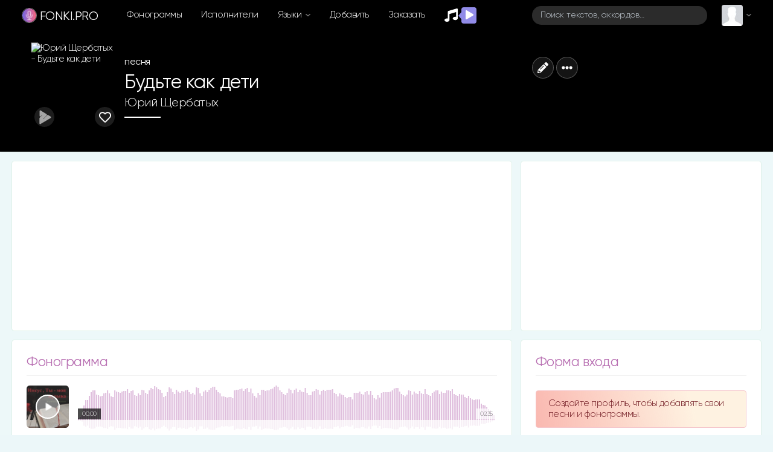

--- FILE ---
content_type: text/html; charset=utf-8
request_url: https://www.google.com/recaptcha/api2/anchor?ar=1&k=6LexsCsrAAAAAF88TwC2Yy6BQs7lfBpA-nUtNxMU&co=aHR0cHM6Ly9mb25raS5wcm86NDQz&hl=en&v=N67nZn4AqZkNcbeMu4prBgzg&size=normal&anchor-ms=20000&execute-ms=30000&cb=wu8lxaaxxn07
body_size: 49454
content:
<!DOCTYPE HTML><html dir="ltr" lang="en"><head><meta http-equiv="Content-Type" content="text/html; charset=UTF-8">
<meta http-equiv="X-UA-Compatible" content="IE=edge">
<title>reCAPTCHA</title>
<style type="text/css">
/* cyrillic-ext */
@font-face {
  font-family: 'Roboto';
  font-style: normal;
  font-weight: 400;
  font-stretch: 100%;
  src: url(//fonts.gstatic.com/s/roboto/v48/KFO7CnqEu92Fr1ME7kSn66aGLdTylUAMa3GUBHMdazTgWw.woff2) format('woff2');
  unicode-range: U+0460-052F, U+1C80-1C8A, U+20B4, U+2DE0-2DFF, U+A640-A69F, U+FE2E-FE2F;
}
/* cyrillic */
@font-face {
  font-family: 'Roboto';
  font-style: normal;
  font-weight: 400;
  font-stretch: 100%;
  src: url(//fonts.gstatic.com/s/roboto/v48/KFO7CnqEu92Fr1ME7kSn66aGLdTylUAMa3iUBHMdazTgWw.woff2) format('woff2');
  unicode-range: U+0301, U+0400-045F, U+0490-0491, U+04B0-04B1, U+2116;
}
/* greek-ext */
@font-face {
  font-family: 'Roboto';
  font-style: normal;
  font-weight: 400;
  font-stretch: 100%;
  src: url(//fonts.gstatic.com/s/roboto/v48/KFO7CnqEu92Fr1ME7kSn66aGLdTylUAMa3CUBHMdazTgWw.woff2) format('woff2');
  unicode-range: U+1F00-1FFF;
}
/* greek */
@font-face {
  font-family: 'Roboto';
  font-style: normal;
  font-weight: 400;
  font-stretch: 100%;
  src: url(//fonts.gstatic.com/s/roboto/v48/KFO7CnqEu92Fr1ME7kSn66aGLdTylUAMa3-UBHMdazTgWw.woff2) format('woff2');
  unicode-range: U+0370-0377, U+037A-037F, U+0384-038A, U+038C, U+038E-03A1, U+03A3-03FF;
}
/* math */
@font-face {
  font-family: 'Roboto';
  font-style: normal;
  font-weight: 400;
  font-stretch: 100%;
  src: url(//fonts.gstatic.com/s/roboto/v48/KFO7CnqEu92Fr1ME7kSn66aGLdTylUAMawCUBHMdazTgWw.woff2) format('woff2');
  unicode-range: U+0302-0303, U+0305, U+0307-0308, U+0310, U+0312, U+0315, U+031A, U+0326-0327, U+032C, U+032F-0330, U+0332-0333, U+0338, U+033A, U+0346, U+034D, U+0391-03A1, U+03A3-03A9, U+03B1-03C9, U+03D1, U+03D5-03D6, U+03F0-03F1, U+03F4-03F5, U+2016-2017, U+2034-2038, U+203C, U+2040, U+2043, U+2047, U+2050, U+2057, U+205F, U+2070-2071, U+2074-208E, U+2090-209C, U+20D0-20DC, U+20E1, U+20E5-20EF, U+2100-2112, U+2114-2115, U+2117-2121, U+2123-214F, U+2190, U+2192, U+2194-21AE, U+21B0-21E5, U+21F1-21F2, U+21F4-2211, U+2213-2214, U+2216-22FF, U+2308-230B, U+2310, U+2319, U+231C-2321, U+2336-237A, U+237C, U+2395, U+239B-23B7, U+23D0, U+23DC-23E1, U+2474-2475, U+25AF, U+25B3, U+25B7, U+25BD, U+25C1, U+25CA, U+25CC, U+25FB, U+266D-266F, U+27C0-27FF, U+2900-2AFF, U+2B0E-2B11, U+2B30-2B4C, U+2BFE, U+3030, U+FF5B, U+FF5D, U+1D400-1D7FF, U+1EE00-1EEFF;
}
/* symbols */
@font-face {
  font-family: 'Roboto';
  font-style: normal;
  font-weight: 400;
  font-stretch: 100%;
  src: url(//fonts.gstatic.com/s/roboto/v48/KFO7CnqEu92Fr1ME7kSn66aGLdTylUAMaxKUBHMdazTgWw.woff2) format('woff2');
  unicode-range: U+0001-000C, U+000E-001F, U+007F-009F, U+20DD-20E0, U+20E2-20E4, U+2150-218F, U+2190, U+2192, U+2194-2199, U+21AF, U+21E6-21F0, U+21F3, U+2218-2219, U+2299, U+22C4-22C6, U+2300-243F, U+2440-244A, U+2460-24FF, U+25A0-27BF, U+2800-28FF, U+2921-2922, U+2981, U+29BF, U+29EB, U+2B00-2BFF, U+4DC0-4DFF, U+FFF9-FFFB, U+10140-1018E, U+10190-1019C, U+101A0, U+101D0-101FD, U+102E0-102FB, U+10E60-10E7E, U+1D2C0-1D2D3, U+1D2E0-1D37F, U+1F000-1F0FF, U+1F100-1F1AD, U+1F1E6-1F1FF, U+1F30D-1F30F, U+1F315, U+1F31C, U+1F31E, U+1F320-1F32C, U+1F336, U+1F378, U+1F37D, U+1F382, U+1F393-1F39F, U+1F3A7-1F3A8, U+1F3AC-1F3AF, U+1F3C2, U+1F3C4-1F3C6, U+1F3CA-1F3CE, U+1F3D4-1F3E0, U+1F3ED, U+1F3F1-1F3F3, U+1F3F5-1F3F7, U+1F408, U+1F415, U+1F41F, U+1F426, U+1F43F, U+1F441-1F442, U+1F444, U+1F446-1F449, U+1F44C-1F44E, U+1F453, U+1F46A, U+1F47D, U+1F4A3, U+1F4B0, U+1F4B3, U+1F4B9, U+1F4BB, U+1F4BF, U+1F4C8-1F4CB, U+1F4D6, U+1F4DA, U+1F4DF, U+1F4E3-1F4E6, U+1F4EA-1F4ED, U+1F4F7, U+1F4F9-1F4FB, U+1F4FD-1F4FE, U+1F503, U+1F507-1F50B, U+1F50D, U+1F512-1F513, U+1F53E-1F54A, U+1F54F-1F5FA, U+1F610, U+1F650-1F67F, U+1F687, U+1F68D, U+1F691, U+1F694, U+1F698, U+1F6AD, U+1F6B2, U+1F6B9-1F6BA, U+1F6BC, U+1F6C6-1F6CF, U+1F6D3-1F6D7, U+1F6E0-1F6EA, U+1F6F0-1F6F3, U+1F6F7-1F6FC, U+1F700-1F7FF, U+1F800-1F80B, U+1F810-1F847, U+1F850-1F859, U+1F860-1F887, U+1F890-1F8AD, U+1F8B0-1F8BB, U+1F8C0-1F8C1, U+1F900-1F90B, U+1F93B, U+1F946, U+1F984, U+1F996, U+1F9E9, U+1FA00-1FA6F, U+1FA70-1FA7C, U+1FA80-1FA89, U+1FA8F-1FAC6, U+1FACE-1FADC, U+1FADF-1FAE9, U+1FAF0-1FAF8, U+1FB00-1FBFF;
}
/* vietnamese */
@font-face {
  font-family: 'Roboto';
  font-style: normal;
  font-weight: 400;
  font-stretch: 100%;
  src: url(//fonts.gstatic.com/s/roboto/v48/KFO7CnqEu92Fr1ME7kSn66aGLdTylUAMa3OUBHMdazTgWw.woff2) format('woff2');
  unicode-range: U+0102-0103, U+0110-0111, U+0128-0129, U+0168-0169, U+01A0-01A1, U+01AF-01B0, U+0300-0301, U+0303-0304, U+0308-0309, U+0323, U+0329, U+1EA0-1EF9, U+20AB;
}
/* latin-ext */
@font-face {
  font-family: 'Roboto';
  font-style: normal;
  font-weight: 400;
  font-stretch: 100%;
  src: url(//fonts.gstatic.com/s/roboto/v48/KFO7CnqEu92Fr1ME7kSn66aGLdTylUAMa3KUBHMdazTgWw.woff2) format('woff2');
  unicode-range: U+0100-02BA, U+02BD-02C5, U+02C7-02CC, U+02CE-02D7, U+02DD-02FF, U+0304, U+0308, U+0329, U+1D00-1DBF, U+1E00-1E9F, U+1EF2-1EFF, U+2020, U+20A0-20AB, U+20AD-20C0, U+2113, U+2C60-2C7F, U+A720-A7FF;
}
/* latin */
@font-face {
  font-family: 'Roboto';
  font-style: normal;
  font-weight: 400;
  font-stretch: 100%;
  src: url(//fonts.gstatic.com/s/roboto/v48/KFO7CnqEu92Fr1ME7kSn66aGLdTylUAMa3yUBHMdazQ.woff2) format('woff2');
  unicode-range: U+0000-00FF, U+0131, U+0152-0153, U+02BB-02BC, U+02C6, U+02DA, U+02DC, U+0304, U+0308, U+0329, U+2000-206F, U+20AC, U+2122, U+2191, U+2193, U+2212, U+2215, U+FEFF, U+FFFD;
}
/* cyrillic-ext */
@font-face {
  font-family: 'Roboto';
  font-style: normal;
  font-weight: 500;
  font-stretch: 100%;
  src: url(//fonts.gstatic.com/s/roboto/v48/KFO7CnqEu92Fr1ME7kSn66aGLdTylUAMa3GUBHMdazTgWw.woff2) format('woff2');
  unicode-range: U+0460-052F, U+1C80-1C8A, U+20B4, U+2DE0-2DFF, U+A640-A69F, U+FE2E-FE2F;
}
/* cyrillic */
@font-face {
  font-family: 'Roboto';
  font-style: normal;
  font-weight: 500;
  font-stretch: 100%;
  src: url(//fonts.gstatic.com/s/roboto/v48/KFO7CnqEu92Fr1ME7kSn66aGLdTylUAMa3iUBHMdazTgWw.woff2) format('woff2');
  unicode-range: U+0301, U+0400-045F, U+0490-0491, U+04B0-04B1, U+2116;
}
/* greek-ext */
@font-face {
  font-family: 'Roboto';
  font-style: normal;
  font-weight: 500;
  font-stretch: 100%;
  src: url(//fonts.gstatic.com/s/roboto/v48/KFO7CnqEu92Fr1ME7kSn66aGLdTylUAMa3CUBHMdazTgWw.woff2) format('woff2');
  unicode-range: U+1F00-1FFF;
}
/* greek */
@font-face {
  font-family: 'Roboto';
  font-style: normal;
  font-weight: 500;
  font-stretch: 100%;
  src: url(//fonts.gstatic.com/s/roboto/v48/KFO7CnqEu92Fr1ME7kSn66aGLdTylUAMa3-UBHMdazTgWw.woff2) format('woff2');
  unicode-range: U+0370-0377, U+037A-037F, U+0384-038A, U+038C, U+038E-03A1, U+03A3-03FF;
}
/* math */
@font-face {
  font-family: 'Roboto';
  font-style: normal;
  font-weight: 500;
  font-stretch: 100%;
  src: url(//fonts.gstatic.com/s/roboto/v48/KFO7CnqEu92Fr1ME7kSn66aGLdTylUAMawCUBHMdazTgWw.woff2) format('woff2');
  unicode-range: U+0302-0303, U+0305, U+0307-0308, U+0310, U+0312, U+0315, U+031A, U+0326-0327, U+032C, U+032F-0330, U+0332-0333, U+0338, U+033A, U+0346, U+034D, U+0391-03A1, U+03A3-03A9, U+03B1-03C9, U+03D1, U+03D5-03D6, U+03F0-03F1, U+03F4-03F5, U+2016-2017, U+2034-2038, U+203C, U+2040, U+2043, U+2047, U+2050, U+2057, U+205F, U+2070-2071, U+2074-208E, U+2090-209C, U+20D0-20DC, U+20E1, U+20E5-20EF, U+2100-2112, U+2114-2115, U+2117-2121, U+2123-214F, U+2190, U+2192, U+2194-21AE, U+21B0-21E5, U+21F1-21F2, U+21F4-2211, U+2213-2214, U+2216-22FF, U+2308-230B, U+2310, U+2319, U+231C-2321, U+2336-237A, U+237C, U+2395, U+239B-23B7, U+23D0, U+23DC-23E1, U+2474-2475, U+25AF, U+25B3, U+25B7, U+25BD, U+25C1, U+25CA, U+25CC, U+25FB, U+266D-266F, U+27C0-27FF, U+2900-2AFF, U+2B0E-2B11, U+2B30-2B4C, U+2BFE, U+3030, U+FF5B, U+FF5D, U+1D400-1D7FF, U+1EE00-1EEFF;
}
/* symbols */
@font-face {
  font-family: 'Roboto';
  font-style: normal;
  font-weight: 500;
  font-stretch: 100%;
  src: url(//fonts.gstatic.com/s/roboto/v48/KFO7CnqEu92Fr1ME7kSn66aGLdTylUAMaxKUBHMdazTgWw.woff2) format('woff2');
  unicode-range: U+0001-000C, U+000E-001F, U+007F-009F, U+20DD-20E0, U+20E2-20E4, U+2150-218F, U+2190, U+2192, U+2194-2199, U+21AF, U+21E6-21F0, U+21F3, U+2218-2219, U+2299, U+22C4-22C6, U+2300-243F, U+2440-244A, U+2460-24FF, U+25A0-27BF, U+2800-28FF, U+2921-2922, U+2981, U+29BF, U+29EB, U+2B00-2BFF, U+4DC0-4DFF, U+FFF9-FFFB, U+10140-1018E, U+10190-1019C, U+101A0, U+101D0-101FD, U+102E0-102FB, U+10E60-10E7E, U+1D2C0-1D2D3, U+1D2E0-1D37F, U+1F000-1F0FF, U+1F100-1F1AD, U+1F1E6-1F1FF, U+1F30D-1F30F, U+1F315, U+1F31C, U+1F31E, U+1F320-1F32C, U+1F336, U+1F378, U+1F37D, U+1F382, U+1F393-1F39F, U+1F3A7-1F3A8, U+1F3AC-1F3AF, U+1F3C2, U+1F3C4-1F3C6, U+1F3CA-1F3CE, U+1F3D4-1F3E0, U+1F3ED, U+1F3F1-1F3F3, U+1F3F5-1F3F7, U+1F408, U+1F415, U+1F41F, U+1F426, U+1F43F, U+1F441-1F442, U+1F444, U+1F446-1F449, U+1F44C-1F44E, U+1F453, U+1F46A, U+1F47D, U+1F4A3, U+1F4B0, U+1F4B3, U+1F4B9, U+1F4BB, U+1F4BF, U+1F4C8-1F4CB, U+1F4D6, U+1F4DA, U+1F4DF, U+1F4E3-1F4E6, U+1F4EA-1F4ED, U+1F4F7, U+1F4F9-1F4FB, U+1F4FD-1F4FE, U+1F503, U+1F507-1F50B, U+1F50D, U+1F512-1F513, U+1F53E-1F54A, U+1F54F-1F5FA, U+1F610, U+1F650-1F67F, U+1F687, U+1F68D, U+1F691, U+1F694, U+1F698, U+1F6AD, U+1F6B2, U+1F6B9-1F6BA, U+1F6BC, U+1F6C6-1F6CF, U+1F6D3-1F6D7, U+1F6E0-1F6EA, U+1F6F0-1F6F3, U+1F6F7-1F6FC, U+1F700-1F7FF, U+1F800-1F80B, U+1F810-1F847, U+1F850-1F859, U+1F860-1F887, U+1F890-1F8AD, U+1F8B0-1F8BB, U+1F8C0-1F8C1, U+1F900-1F90B, U+1F93B, U+1F946, U+1F984, U+1F996, U+1F9E9, U+1FA00-1FA6F, U+1FA70-1FA7C, U+1FA80-1FA89, U+1FA8F-1FAC6, U+1FACE-1FADC, U+1FADF-1FAE9, U+1FAF0-1FAF8, U+1FB00-1FBFF;
}
/* vietnamese */
@font-face {
  font-family: 'Roboto';
  font-style: normal;
  font-weight: 500;
  font-stretch: 100%;
  src: url(//fonts.gstatic.com/s/roboto/v48/KFO7CnqEu92Fr1ME7kSn66aGLdTylUAMa3OUBHMdazTgWw.woff2) format('woff2');
  unicode-range: U+0102-0103, U+0110-0111, U+0128-0129, U+0168-0169, U+01A0-01A1, U+01AF-01B0, U+0300-0301, U+0303-0304, U+0308-0309, U+0323, U+0329, U+1EA0-1EF9, U+20AB;
}
/* latin-ext */
@font-face {
  font-family: 'Roboto';
  font-style: normal;
  font-weight: 500;
  font-stretch: 100%;
  src: url(//fonts.gstatic.com/s/roboto/v48/KFO7CnqEu92Fr1ME7kSn66aGLdTylUAMa3KUBHMdazTgWw.woff2) format('woff2');
  unicode-range: U+0100-02BA, U+02BD-02C5, U+02C7-02CC, U+02CE-02D7, U+02DD-02FF, U+0304, U+0308, U+0329, U+1D00-1DBF, U+1E00-1E9F, U+1EF2-1EFF, U+2020, U+20A0-20AB, U+20AD-20C0, U+2113, U+2C60-2C7F, U+A720-A7FF;
}
/* latin */
@font-face {
  font-family: 'Roboto';
  font-style: normal;
  font-weight: 500;
  font-stretch: 100%;
  src: url(//fonts.gstatic.com/s/roboto/v48/KFO7CnqEu92Fr1ME7kSn66aGLdTylUAMa3yUBHMdazQ.woff2) format('woff2');
  unicode-range: U+0000-00FF, U+0131, U+0152-0153, U+02BB-02BC, U+02C6, U+02DA, U+02DC, U+0304, U+0308, U+0329, U+2000-206F, U+20AC, U+2122, U+2191, U+2193, U+2212, U+2215, U+FEFF, U+FFFD;
}
/* cyrillic-ext */
@font-face {
  font-family: 'Roboto';
  font-style: normal;
  font-weight: 900;
  font-stretch: 100%;
  src: url(//fonts.gstatic.com/s/roboto/v48/KFO7CnqEu92Fr1ME7kSn66aGLdTylUAMa3GUBHMdazTgWw.woff2) format('woff2');
  unicode-range: U+0460-052F, U+1C80-1C8A, U+20B4, U+2DE0-2DFF, U+A640-A69F, U+FE2E-FE2F;
}
/* cyrillic */
@font-face {
  font-family: 'Roboto';
  font-style: normal;
  font-weight: 900;
  font-stretch: 100%;
  src: url(//fonts.gstatic.com/s/roboto/v48/KFO7CnqEu92Fr1ME7kSn66aGLdTylUAMa3iUBHMdazTgWw.woff2) format('woff2');
  unicode-range: U+0301, U+0400-045F, U+0490-0491, U+04B0-04B1, U+2116;
}
/* greek-ext */
@font-face {
  font-family: 'Roboto';
  font-style: normal;
  font-weight: 900;
  font-stretch: 100%;
  src: url(//fonts.gstatic.com/s/roboto/v48/KFO7CnqEu92Fr1ME7kSn66aGLdTylUAMa3CUBHMdazTgWw.woff2) format('woff2');
  unicode-range: U+1F00-1FFF;
}
/* greek */
@font-face {
  font-family: 'Roboto';
  font-style: normal;
  font-weight: 900;
  font-stretch: 100%;
  src: url(//fonts.gstatic.com/s/roboto/v48/KFO7CnqEu92Fr1ME7kSn66aGLdTylUAMa3-UBHMdazTgWw.woff2) format('woff2');
  unicode-range: U+0370-0377, U+037A-037F, U+0384-038A, U+038C, U+038E-03A1, U+03A3-03FF;
}
/* math */
@font-face {
  font-family: 'Roboto';
  font-style: normal;
  font-weight: 900;
  font-stretch: 100%;
  src: url(//fonts.gstatic.com/s/roboto/v48/KFO7CnqEu92Fr1ME7kSn66aGLdTylUAMawCUBHMdazTgWw.woff2) format('woff2');
  unicode-range: U+0302-0303, U+0305, U+0307-0308, U+0310, U+0312, U+0315, U+031A, U+0326-0327, U+032C, U+032F-0330, U+0332-0333, U+0338, U+033A, U+0346, U+034D, U+0391-03A1, U+03A3-03A9, U+03B1-03C9, U+03D1, U+03D5-03D6, U+03F0-03F1, U+03F4-03F5, U+2016-2017, U+2034-2038, U+203C, U+2040, U+2043, U+2047, U+2050, U+2057, U+205F, U+2070-2071, U+2074-208E, U+2090-209C, U+20D0-20DC, U+20E1, U+20E5-20EF, U+2100-2112, U+2114-2115, U+2117-2121, U+2123-214F, U+2190, U+2192, U+2194-21AE, U+21B0-21E5, U+21F1-21F2, U+21F4-2211, U+2213-2214, U+2216-22FF, U+2308-230B, U+2310, U+2319, U+231C-2321, U+2336-237A, U+237C, U+2395, U+239B-23B7, U+23D0, U+23DC-23E1, U+2474-2475, U+25AF, U+25B3, U+25B7, U+25BD, U+25C1, U+25CA, U+25CC, U+25FB, U+266D-266F, U+27C0-27FF, U+2900-2AFF, U+2B0E-2B11, U+2B30-2B4C, U+2BFE, U+3030, U+FF5B, U+FF5D, U+1D400-1D7FF, U+1EE00-1EEFF;
}
/* symbols */
@font-face {
  font-family: 'Roboto';
  font-style: normal;
  font-weight: 900;
  font-stretch: 100%;
  src: url(//fonts.gstatic.com/s/roboto/v48/KFO7CnqEu92Fr1ME7kSn66aGLdTylUAMaxKUBHMdazTgWw.woff2) format('woff2');
  unicode-range: U+0001-000C, U+000E-001F, U+007F-009F, U+20DD-20E0, U+20E2-20E4, U+2150-218F, U+2190, U+2192, U+2194-2199, U+21AF, U+21E6-21F0, U+21F3, U+2218-2219, U+2299, U+22C4-22C6, U+2300-243F, U+2440-244A, U+2460-24FF, U+25A0-27BF, U+2800-28FF, U+2921-2922, U+2981, U+29BF, U+29EB, U+2B00-2BFF, U+4DC0-4DFF, U+FFF9-FFFB, U+10140-1018E, U+10190-1019C, U+101A0, U+101D0-101FD, U+102E0-102FB, U+10E60-10E7E, U+1D2C0-1D2D3, U+1D2E0-1D37F, U+1F000-1F0FF, U+1F100-1F1AD, U+1F1E6-1F1FF, U+1F30D-1F30F, U+1F315, U+1F31C, U+1F31E, U+1F320-1F32C, U+1F336, U+1F378, U+1F37D, U+1F382, U+1F393-1F39F, U+1F3A7-1F3A8, U+1F3AC-1F3AF, U+1F3C2, U+1F3C4-1F3C6, U+1F3CA-1F3CE, U+1F3D4-1F3E0, U+1F3ED, U+1F3F1-1F3F3, U+1F3F5-1F3F7, U+1F408, U+1F415, U+1F41F, U+1F426, U+1F43F, U+1F441-1F442, U+1F444, U+1F446-1F449, U+1F44C-1F44E, U+1F453, U+1F46A, U+1F47D, U+1F4A3, U+1F4B0, U+1F4B3, U+1F4B9, U+1F4BB, U+1F4BF, U+1F4C8-1F4CB, U+1F4D6, U+1F4DA, U+1F4DF, U+1F4E3-1F4E6, U+1F4EA-1F4ED, U+1F4F7, U+1F4F9-1F4FB, U+1F4FD-1F4FE, U+1F503, U+1F507-1F50B, U+1F50D, U+1F512-1F513, U+1F53E-1F54A, U+1F54F-1F5FA, U+1F610, U+1F650-1F67F, U+1F687, U+1F68D, U+1F691, U+1F694, U+1F698, U+1F6AD, U+1F6B2, U+1F6B9-1F6BA, U+1F6BC, U+1F6C6-1F6CF, U+1F6D3-1F6D7, U+1F6E0-1F6EA, U+1F6F0-1F6F3, U+1F6F7-1F6FC, U+1F700-1F7FF, U+1F800-1F80B, U+1F810-1F847, U+1F850-1F859, U+1F860-1F887, U+1F890-1F8AD, U+1F8B0-1F8BB, U+1F8C0-1F8C1, U+1F900-1F90B, U+1F93B, U+1F946, U+1F984, U+1F996, U+1F9E9, U+1FA00-1FA6F, U+1FA70-1FA7C, U+1FA80-1FA89, U+1FA8F-1FAC6, U+1FACE-1FADC, U+1FADF-1FAE9, U+1FAF0-1FAF8, U+1FB00-1FBFF;
}
/* vietnamese */
@font-face {
  font-family: 'Roboto';
  font-style: normal;
  font-weight: 900;
  font-stretch: 100%;
  src: url(//fonts.gstatic.com/s/roboto/v48/KFO7CnqEu92Fr1ME7kSn66aGLdTylUAMa3OUBHMdazTgWw.woff2) format('woff2');
  unicode-range: U+0102-0103, U+0110-0111, U+0128-0129, U+0168-0169, U+01A0-01A1, U+01AF-01B0, U+0300-0301, U+0303-0304, U+0308-0309, U+0323, U+0329, U+1EA0-1EF9, U+20AB;
}
/* latin-ext */
@font-face {
  font-family: 'Roboto';
  font-style: normal;
  font-weight: 900;
  font-stretch: 100%;
  src: url(//fonts.gstatic.com/s/roboto/v48/KFO7CnqEu92Fr1ME7kSn66aGLdTylUAMa3KUBHMdazTgWw.woff2) format('woff2');
  unicode-range: U+0100-02BA, U+02BD-02C5, U+02C7-02CC, U+02CE-02D7, U+02DD-02FF, U+0304, U+0308, U+0329, U+1D00-1DBF, U+1E00-1E9F, U+1EF2-1EFF, U+2020, U+20A0-20AB, U+20AD-20C0, U+2113, U+2C60-2C7F, U+A720-A7FF;
}
/* latin */
@font-face {
  font-family: 'Roboto';
  font-style: normal;
  font-weight: 900;
  font-stretch: 100%;
  src: url(//fonts.gstatic.com/s/roboto/v48/KFO7CnqEu92Fr1ME7kSn66aGLdTylUAMa3yUBHMdazQ.woff2) format('woff2');
  unicode-range: U+0000-00FF, U+0131, U+0152-0153, U+02BB-02BC, U+02C6, U+02DA, U+02DC, U+0304, U+0308, U+0329, U+2000-206F, U+20AC, U+2122, U+2191, U+2193, U+2212, U+2215, U+FEFF, U+FFFD;
}

</style>
<link rel="stylesheet" type="text/css" href="https://www.gstatic.com/recaptcha/releases/N67nZn4AqZkNcbeMu4prBgzg/styles__ltr.css">
<script nonce="9pVqaazWQ58BtjYXEvrpTQ" type="text/javascript">window['__recaptcha_api'] = 'https://www.google.com/recaptcha/api2/';</script>
<script type="text/javascript" src="https://www.gstatic.com/recaptcha/releases/N67nZn4AqZkNcbeMu4prBgzg/recaptcha__en.js" nonce="9pVqaazWQ58BtjYXEvrpTQ">
      
    </script></head>
<body><div id="rc-anchor-alert" class="rc-anchor-alert"></div>
<input type="hidden" id="recaptcha-token" value="[base64]">
<script type="text/javascript" nonce="9pVqaazWQ58BtjYXEvrpTQ">
      recaptcha.anchor.Main.init("[\x22ainput\x22,[\x22bgdata\x22,\x22\x22,\[base64]/[base64]/[base64]/bmV3IHJbeF0oY1swXSk6RT09Mj9uZXcgclt4XShjWzBdLGNbMV0pOkU9PTM/bmV3IHJbeF0oY1swXSxjWzFdLGNbMl0pOkU9PTQ/[base64]/[base64]/[base64]/[base64]/[base64]/[base64]/[base64]/[base64]\x22,\[base64]\\u003d\x22,\x22w4pPdMKvwrFJTsK4cUJhw6A/wqXCt8OSwqJKwp4+w4EdZHrCmcKUworCk8O6woA/KMOZw4LDjHwEwq/DpsOmwqfDmkgaL8KmwooCMy9JBcO8w5HDjsKGwoJAViJVw6EFw4XCozvCnRFDf8Ozw6PCmRjCjsKbbMOOfcO9wrNmwq5vJhUew5DCiEHCrMOQOsOvw7Vww6xZCcOCwpNuwqTDmh5cLhYsbnZIw7d/YsK+w7pBw6nDrsOHw7oJw5TDmHTClsKOwqXDiyTDmAw9w6skElHDsUx8w5PDtkPCiDvCqMOPwqDCrcKMAMKqwrJVwpYQd2V7cWNaw4FKw7PDilfDv8OxwpbCsMKwwqDDiMKVUn1CGzMgNUhEKX3DlMK2wq0Rw41lLsKna8OAw6PCr8OwOsOtwq/CgXseBcOIB1XCkVAFw7jDuwjCjU0tQsOVw5sSw7/[base64]/BRXCvcKSc3nDkB/[base64]/esO6fyrCgwMVwrvDgsOZwrzClXJ4R8KDaVg7V8Ohw75zwqx4K07DpDBDw6pNw53CisKew48YE8OAwoXCmcOvJETCv8K/[base64]/CvsKCI8OKBUbDnXXDkxA7w5rCiExNB8K4wr9NXGLDqcKrwrPDpcO4w5jCnMOqecO1OsKFe8K4R8ONwrJ/QMKKbh4Vw67DjSrDgMKhc8Ojw4AmVMOQacOcw5lHw500wp/[base64]/DqcOpScKXRnZqwo8wCjxpXcKPw7wUP8Opw5bCrMK/blohQ8KbwrnCplRqwovCgzTClC8nw4kzGDhuw6LDtHBjQ0TCtRRPw6vCtCbCr2oOw5ROKMOLw4vDizzDiMKcw6gwwq3CtmZiwoBFd8O5fsKvZMKqW3/DogBFWVwBQsOoLDVvw6zCs0DDnMOnw73CtsKbCggsw41Awr9WfGAlwrXDhjrCgsKaNVzCngzCg2PCusOEH0sBMGxZwq/[base64]/DvcOMw5rCglzDjwPCiMOoPwdrBsOlw61jwpfClcOwwrUzwpBFw6cEbsOUwp/DucKkFnzCo8OJwr0Zw5XDvwgqw4zDjsKkKFIVTzPChRl1TMOweVvCrcKgwozCkAvChcO+w7PCu8KdwrQpRMKhQsKzB8ONwoTDu1lrwpRDwpTCl2MxPMK+bcKVWgnCp30zOsKZwqjDpMO3CGksFV7Drm/Cp3zCoU4MNMOEasOQdUnClFbDiSHDvX/DtcOMW8OZwrfCocOXw7NrIhLDnsOESsObwpzCp8K9EsKjTGx5Z0jCtcOVKsOoQHwpw605w5/Dqi44w63DsMK3wpUcw4QvSFw0ARxmwq9DwrfDtlcbTcKPw7TCi2gnIhvDqAB6IsKuMMOzXzvDq8OYwr40CcKEPyN/[base64]/[base64]/DpQUKNsKewqhQwr9pccKhR8O2w4HDl08sUiRQW03DmVzDuVfCnsOEw5nDnMKVAsOtMFNTw57DtyQzRMK3w6nCi0cbKkvCnlBywqQtCsKeLAnDt8O7I8K/[base64]/ClAp8RMOUHMKewop7w5JbRFHDr8K6w7XDuQAYw4fCogZqw7PDhWh7wpbDh3sKwodPLG/DrlzDu8OCwpfCjsOAw6kLw7/DnsKraXfDg8KOasKBwpxdwqEPwp/CnT0iwogZw5vDiXcRw6jDkMKpw7ldXD3DqCAiw4nCkBrDiHvCscOXDcKfb8K/worCv8KfwpHCl8KFOsKxwoTDtsKsw692w7FDTiw1VS0ae8OPVgnCuMKiWsKIw4hgAydywpBNUcO8RMOKb8O1woZrwptsMMOUwp1dOsKOw6Usw7BRZ8KiBcOUWcOCTn9iwpvDtknDiMKiw6rDncKaSMO2blIdX0ttVwdJwqE1Q0/DtcOqw4gLfgEsw44AGF/[base64]/DvDfDtU/CpcOEwrBpe8OlworCtMKdCcKiwp5Cw7TCnDDDuMOqX8KxwpUmwrVXUEs6wobClcOWYmVtwppjw6/[base64]/[base64]/DqTvDgcOswrlNw7dCdcOLTsKYw6bDm8KybhzCrcOaw6HClsOWEATCilXDtQFHwroZwoTCsMOmT23DtDXCkcOJeTPCoMOxwo1XIMONw70Nw6wHEDshdcKsc2/Cs8O8w6x3w7LCpsKTw4o1AwLDhWLCvQl7w5Y4wrRCBQUiw5kNUhjDpCU6w4rDgsKjUjVwwqxmw5NswrjDtwTCoBbCk8OGwrfDvsKFLylmVsKsw7PDowbDvGoyNMOLO8OBw7gMGsOPw4fCjcK8wpLDrcOqNi9EaFnDpWLCqMO+wo/CoCcyw6DCosOuDyzCgMK/[base64]/HHjDnsOiwqo2w79Mwr3DuhnDm8KtwrV5w6LCtDTCh8OdNzw3DEbDrsONfCo9w7fDj0jCvMOsw75MHVQmwqITdsK/SMOQwrcXwpsYJsK+w4/CksOjNcKUw6JENzjDmV5jBMOGUkbCoX0lwobCu2UHw6Z9MMKXfWbCpCfDq8KaYXfCm0shw6hPS8KaKMKxbHYfTXTClzLCnMKLYWnCgwfDg0hVb8KEwosSw4DClcKVEyQhMTEZFcOIwo3DhsO3wrXCt09yw7cyZ2/[base64]/ChsKWwoopwpYWGHYhwoQ9NMOCw4TCrlNsPB9VVcOpwrjDncOGOELDtWHDowJ6KcK2w63DjcKkwqjCoFgvwqPCqcOZRcOUwqwbAArClMO+Tz4Yw7XDsQzDvzJ3wrhkBGpyRH/DkHzChcK/WzrDkMKNw4NQYcOFwpDDusOOw53CnMKRw6jCjXHCkUbCpMK7agLDtsOddCfDtMOLwoLCrHrDocKtPCLCrsKvZMOHw5fDigvDoD51w40/[base64]/Dj8O7fMOxwpZxwp4+wrjDpnpzw7/DvnLDhcOZw75TRR5dwpjDqWJFwrBeWMOCw6PCnl9BwojDg8OGPMK2GzDClRDCrWVbwoZuwpYZAMOcUkBMwqXCscOzwqPDsMOYwqrDgcOCN8KOTsKHwqTCn8KEwoLDvcKxbMOdwoc/[base64]/OmY/QsK5cRLDjsOxZ0jDjcKRSsKkTGfDnT84dMKVw6jCghjDvcO2UEodwoEYw5kWw6MuJloOwolrw4XDijNbBsOQRcKKwoZEe0g5AmvCjx09woXDjm3DmMOQWEfDs8OcG8Ojw5zCl8OyA8OINsOKF2PCg8O2MjNnw4siR8KADcOxwpvDujQUNQ/Duhw5w5NQwrsAeCUyGsKQVcKvwqghw6QKw7lbV8KJwppvw7tAQMORJcKXwpM1w7zCusOoHyhGHz3CtsKLwqrDr8OCw43DsMKnwpRZFE/[base64]/CrQfCrHAfwrU7wpcBwqTDvMOdwo8vw7/CucK8wrXDrw3DrxfDrjILwocxOGHCnsOpw4zCoMKxw6jChsOzUcKIccOCw6nCn1zCmMK7wodRwoLCqGZVw6XDlsKXMR48wo7Cii3DnQHCtMOhwoPCvmBRwoNrwr/[base64]/Igh1wrzDvcOrOBfDnD9AZMOGw4x1w51Kw5NdIUPChMOXAXzCisKMFMOlw63Cri56wrzDv38hwrYywrTCnljDkcOsw5FaGcKtwprDs8OKw5rCi8K/[base64]/CrsO0JGTDvBzDtsK1wq3CrBFLw6nDpcKHO8KPGsORwonDsGdcwrLDuw/[base64]/DkMKKR8Oyd8OZw5TCv8O2eMOFA8KCw4c+wpwFwqrCrMKBw585wpJEw57DvsKTNcKKdsKRQC3DjcKTw60cCXXCqsOCOF/DuyXDgWbDvWoySz/DrSTDuHF1Cml5RcOgVcOLw4FMYjbDuSdmIcKEXABbwqs1w6DDlMKMDMKyw6/Ct8K7w40hw65YEMOBDG3Dq8KfVMOfw5TCnBHCk8OBw6BhW8OiST/[base64]/wqzDj1rDtsKmMMOEWMOLeU1zwqRLeS5GXWdxw5lvwqHDiMKOLsKswrDDonnCjMOkBsOYw79zw68twpMKSFwtfi/[base64]/DjWdAOmUkw5PCiENGw49xw5vCpXjCh3lHKcOdTH7CssO2wq8XXnzDsBvChW1TwqfDp8OJfMOJw4Ekw7zCusKSRHIIBMKQw43CtMKRMsOeRyvCilB/RMOdwpzClHgcw4MgwrldBXfClcKFQhPDmANeb8Ojwp8ZNxbDqEzDpMKdwoTDuBPCisOxw5xuw7/CmxArOy8yZH8zw4Qbwq3DmRjCv1nDp1dfw7Bjd3MEJDvDu8OPa8KvwqRYUgBUdk3DhMKnTUc5cUE0P8OEWMKOK3Z7RizCt8OEVsO9aEB/ezxVXXEBwrDDmwJkDMK/wrfCrCfCnFV/[base64]/ChinClsKYLSXDiT7DrAfDtsOUwqhXwoZyw5fCs8K1woLDnMKSfX3Dk8Krw5BXIB05wpp5OcO7MMKDF8KLwotcwpPDg8Oaw6FtD8KMwp/Dmxs6wpvDscOaesKkwoo0K8O3T8OJWcO/YMOQw4LCqV/DqMK/aMKvWBnCkQrDplInwq15w4HDrFjCpXXDtcK7V8O9cz/CusO8O8K+TsOKP1nCjsOZwoDDkGFPO8OTGMKNw4DDvgHCiMOdwrHCqcOEXcO+w6LDosOnw7zDsRU7GcKocMK6EwYJYMOPTD/DsxDDoMKsR8K9VcKYwovCiMKgAivCosK/wq3Di2FFw6zCgBQ/UcO8dw1Pw5fDmhfDusKgw5XCl8Ojw7QADsOAw63CicKiSMOWw6UGw5jDjcK+wqfDgMKyFEMTwoZCSm7DrmLCuFrCth7DjR3DvsOkeVMTw4LCoi/[base64]/ZX7Dk8K4WMKHwroJbcKrw5Ayw7XDuUgaY8KFfwoEa8OSwpdvw4/DkXrDjHQDAULDvcKFwoE8wr/CjHbCi8KKwoIKw4VnLDXCjxRuwpbDscOZHsK2w7tCw6RSdsOXIXIkw6bCtizDmMKAw6MFVR8rWWPCmCHCtCA/wqvDgU3CpcOhHHzCl8KPDFTDkMKjUnh3w5XCpcOwwrXDn8OkJm4FTMKBw41RNnJYwpILH8K/Q8KWw5lyXMKNIAwkWsOKDMKUw5rCncOgw4M3NsKhJxbDksOhDjDCl8KTwo3ChlzCpMOND1dWFMOow6PDtnQQw6TCo8O/[base64]/DlBnClgDCuk7DujYzw6g7w5YlbMOawrkvQRF/[base64]/[base64]/DusKnwoobL8Kqw7J1w7h9M1NKw7RWbsKqHkDDmcO5CMO2T8K1BcO4NMOrVDbCmMOsGsO4w5IXGkADwrvCmWnDuA7ChcOoOD7DqUMAwqRHEMKVwpMpw5FMYcK1F8OcFxw1HCEkw6Ibw6rDly7DgHI+w63CgcKWSEU+C8O7w6XCrgYRwpddI8O8w5fDhMOIwq7CsW/[base64]/Di2wWw7nCqcK8Ox5ke2kLwqobwrbCpBQUw5lIVsOJw5cgw41BwpTCvxRqwrs9w6nCmhR7HMOnesOZAU7ClkAGacK7wrF2wp/CnRRgwqZawp4cCcK5wotgwo7DpcKjwo0DQEbClV/[base64]/[base64]/emDCgsOONV/CpsKEFw5/[base64]/wq4Uwo1Bw6HCnSNCwprCu24ewrFZwrpVdAjDjMKpwpJOw7VPPBFLw4tmw7bDn8KQOBhAD1HDimbCpcKkwpTDqRciw6obw5PDrBjDksK+w7zCnWJIw4p9woUvdsKjwqfDkCHDq1seUGAkwpXCoDnDkAnCpwNpwoPCvATCk3UTw5kgwrTDoT/CmMKKe8KJwpnDscK2w6sIKg4qw4N5bsOuwq/CnnXDpMOXw4Mlw6bChsKsw7fDugJ6woPDmH4ZM8OIajpXwpXDssOJw4vDvTZbdcOCJMOMw7lbdsOpa3JIwqFyeMKFw7AOw55bw5vChFwzw53Ds8Kow4zCscKyKE0MUcO2CTHDk3LDlCtrwpbCncKrwoLDij/DiMK7CEfDosKuwqfCqMOaTg/CrH3Co1QXwoPDqMK8LMKnV8KLw519w4zDh8Ohwockw6XCt8KBw6fCtwTDk3dUdMOBwoswNlDCj8OMw6zCg8OQw7HCjHHCkMKCw6jCsCLCuMKTw5HCqsOkw7VNFgVsdcOEwqctwp17IMOIWzQwB8O3PWjCmcKcf8KIw4XCoh/CjiNUfmZVwoXDmA47e1/DssKuMyTDisOjwo10IGvCpzjDncOdw7cYw6PDs8OLYBzDoMOBw7UVVMOTwrTCtcOkNA94XUrDpFs2wr5sIsKmBsOmwo8UwqQ+wr/ChMKPAsOuw7NMwpLDjsO9wpQQwpjCjVfDusKSEldCw7TDtnQQMsKVS8Okwq7CicOrw53DmHHCnMKyf3ltw6nCo0zCnl/CqSvDtcKvw4QtwprClcK0wpB5OmtVJsOTE1BNwqLDtglVckZMSsK6BMOVw4rDpnEowo/Di085wr/DncKQwqB1wpTDqzfCiU7Dq8KxC8KadsOhwq95w6FGwrvCscKkY3A1KibCi8K0woNaw5vColkWw6BWMsKUwpTDgsKVOcK/[base64]/DssKmw7p5JCxOwpDChsK1w5MWVxZ+wqrCqj3CmsKuR8KYw73DsG53woo9w40ZwqjDr8K6w793NFjDoDTCszLCl8OeCcK+woENwr7DrcOZLF/Cp2zCg3XCoE/CgMO4UcOxcMKsKWfDg8K4w63CrcOQVMKNw6PDqMK6V8KxRcOgBcOcwpoAQ8OmBsK5w7fCncKow6cSwrd4w7wFw6Mvwq/[base64]/Dh8ObMRZnPxdLIlZ8HFnDkcOndXUEwqdrw7cMNAViw4fDp8OHEBdTbMKDFF9YdTAucsOPYMOwKsKRA8KdwpkBw49TwpdCwrxtwqlLPxQNRiR+wpIJJATDj8KQw7M/wobCpWrDkADDnMOGw4vCpzXCksOCacKTw7M1wp/CvWUgICATGMK6Gi4CLMOaKsO/SR/[base64]/Co1vCriPDnntxIcKyw6HDhmFrGmIOXDhPAWNgw6VVOiDDpVTDjcO6w7vCsHI+TgHDqxUUfSjCr8OEwrUUdMOWf0I4woRPbkZ3w6/[base64]/[base64]/[base64]/CgEVGw45Dw5/CqcOiw4pCLMOJwoYlBTDClsORwpl/[base64]/DicOdw7N1GsKUwo1AYcOSa8OhO8KCw7rCsMK9wpxXwopUwoPDngY/w5E5wpXDjixbXcOjf8KCw4vDk8OcQEY5wqjDtR9zYB9jFSzCtcKbbsK4bgAtXcOPfsOdwqvDlcO3w6PDsMKUZEHCq8OLf8Ovw4rDuMOOVUfCsWQrw5PCjMKrZDfChcOywqXDiS/Cr8Oga8OtVcOdR8Khw6vDncOPJcOMwrFfw55wJMOvw71QwrcSUUVpwrlaw4zDlcOWw6t2woLCtsKRwoV0w7bDnFHCnMO5wpPDq3c3YMK4w7jDiUVdw4F/VMOww7cTWMKhDDREwq4ZecOENTofw7Y9w7puwqF9KSZTOBzDu8Ofcg3Ck1cOw7fDjMK1w4HDsUHDvkXCmMK5wocOwp/Dg2dIH8OiwrUCw4XClgzDvDHDpMOIw4LCqTvClcOLwp3Djj7Dq8Ofw6zCm8KSw6HDpn03XsOUw6Elw4XCusKGfFDCosODelXDnCXDvTQCwrrDth7DmHzDn8KUEE/CqsKXw5p2XsKqEgIdFCbDlHUYwoxdOhnDoGTDgMOTw781wrpow6ZAPMOww6l8acK5w618WgEKw5rDl8OkKsO+UjMhwoNOa8KQwpZWHRdEw7/DucO8w5QXc2fCosO5Q8OfwpXCt8Kkw5bDtgfChsKWGT7DtH3CjCrDjGBsc8Ozw4bClHTChyREQQvCrRw7w4jCvMOKfkRjw756wpApwojDl8OZw6tYwrYHwoXDs8KIDMOfXsK9BcKSwrvCjsKqwrUPQMO+RGhKw4bCs8OfdFp/[base64]/CiBlJwrrDmMOAw7PDlDUPw67CrsOgw5LCmiAQNsO2wq4Wwqtsa8KcOFnCtMKoHcKDDAHCosKxw4RVwpY6GsOawrbCtQR2w43Dk8OgBh/[base64]/DqTZWwqHDuh0rwp8owqE0QMOMw559SWLDqcKbw4VQJQQ/EMOWw7TDkF8bbzDDiErDtcOLwoN1w67DhRTDisOMBsO/wqjChsOvw6Baw4BWw67DisOBw6dqwrdxwrTCiMOGPsKiRcKCUHM9M8OgwpvCkcO4K8K8w7HCrV/[base64]/CmBjDqB/DrcOoNjMFJsORL8O2wqoeKsOGw4bCkBHDuzHCoDHCgUd+wptTbUZSw6nCqsKqbAPDoMOvw4rCsFR2wrEMwpnDm0vChcKmD8K5woLDssKPwprCsyrDmsKtwp1QHBTDs8KrwoTDihR9w4hVATvDgylAQcOiw6vDhHNyw6UtJ3/CvcKBK3lYT30Iw4/ClMOFXVzDiTV/wpUOw6jCkMOfbcK8K8KGw4Nvw7NSGcK5wrfDt8KKUhTCkn/DgDMPwqrCsRBUGcK5az52ElRSwq/DpcKuY0QDWSrCl8KrwpZLwo7Cg8OhT8OUSMK3w4HChwBcLG/Dozwkwo0xw5jDm8OyWGkiwozCjhRKw6rCt8K9CcO3I8KtYihLwqvDgxTCm3PCrF9TBMKtw6ZXJAo3wr8PRTTCpyUsWMK3w7fCrz9hw7fCpBrCpMKawobDoATCoMO0EMKSwqjCpiHCnMKJw4/CvH/DogNOwotiwp8IPQjCpMOVw4fCp8KwSMOGQyfCvMOTdiEZw5QdWRTDkA/CvwkTD8OHalvDtlfCrsKKwozCusKWeXNjwqHDlsK4wp8fw5Nuw7zCrg7DpcKqw6xDwpZrwqtQw4VresKMT2/Dq8O8wqzDs8ONNMKew6XCvEQkScOLeVvDoHlBecKJOcOnw7ZCb3JQwrkSwofCkMK4U3TDqMK0GsOXLsOhwofCqQJwacK1wptIHGnDtxzCvjfCrsKrwq9FWVDChsKCw6/[base64]/DlUY7w4crSWfCgMK/wpAUwqjCucOKGloLwq5tdxVzw6x3FsO7wrRwX8OVwpLDsWNvwqrDr8Onw4cSeQ5rKsOGUzNuwp5zFMK3w5TCvcKDw6MnwqrCg0N2wpZMwrkKaAgkZsO3NV7Doy/CucOSw5gMw4Yzw5JEd0lEBcK3AlvCsMK7T8OaJU9xHijDt1l1w6DDrWdDXsKuw69kwqVWw4QywpJ3REdkCMOaSsOkw40kwqR/[base64]/AAUWQ1Iiw6d1wrFLw7VZNMKJQMOlwqbDjXBfO8Orw5XDkcO1Fl9Lw5/Clw7DrEXDnzTClcK3YSZtOMOeSsOKw5pjw77CnTLCqMODw7bDlsO/w6wMOUgedcOvcnPCl8O5DX88wr81wpzDt8OVw5XDp8OXwoPCmxN8w7PCksKGwoh6wpXCmgRQwp/Di8Kww4J0wqgJE8KxNcOJw7PDph18TwA9wovCmMKdwrHCtnXDnGzDoDTCmlDCqTDDn30owrZQWBLCjcKkw5nClcKswrlJBRXCvcOLw5TDt20KO8KCw6/ClBJ4wqNYKVIIwoAEKkrCn30Uw7wEcWJfwq7DhngVw6oYCMKpVkfDuGHClcKOw5rCksKDZcKQw489wrzCjcOLwrR6IMOLwr7CiMKyCMKAfAPDvMOjLTjDuW5PMsKlwpnCvsOea8OUd8KQwr7Cj0LDrT7DphjCgSrDmcOcdhZVw4xgw43DncK7OVvCtWLDlws2w7/CqMK+PMKdwrs4w65hwpHCh8OMCsO2TFLDj8KRw5DDmFzDukLDisK8w7E0AcOAQEk0YsKPGMOZJsK0KlcAGMOswpAxMk7CisKDSMO7w5IGwrkVaXBOw45IwpXDssKib8OWwrxNwrXDrsKvwoTDkkMXYcKuwrHCoQvDhsOYw7w0wr9qwrLCvcKPw7HDlxBOw6B9wrVAw5/ChDrDv35iYFlGMcKnwocUZ8OKw6HDjyfDjcKew7wYPcK5DC7CgMKoAg8hTwEqwph7wplIQEPDo8K1aU3DsMOfcFg8w45uCsOLw6zCsSzCn1nCtTDDrcKEwqnCmsOkCsKwQ3zDrVxSw5gcTMOfwr4Uw7QFVcOnHx/[base64]/Cm33DmMKCOsKswrXCtw/[base64]/Ch8OcZ8K2OsOSP8KEbcKPwqwmw6p8fy4DVEclw5TDl1nDg2RYw7vCpsO1YiUrECDDhsK/PCdrN8KMDjrCmMKDHSQ7wrh2wpDCkMOESmnCjjPDk8Kawo/Cg8KjGyHCgFXDnFDCmMO7RmTDvzM8CjDCniMUw7LDhsOlaxPDuB4Dw5PCicKNwrfCjcKif3dAYBEVB8KCwrYkEsOcJE5Gw5Q0w4LClBLDnsKOw7YcYHFqwoBhw6Qbw67DlTjCnMO/w6oQw60swrrDtTVYJkjDmzrDvUhkPi04esKswrxLUcOMwrTCscKiEsOewo/Cm8OxUzVbBDXDpcO4w6wtXhvDv2c4CQo9MsOoJDPCi8Kiw5QfHBdFYSHDiMKmEsKsTcKPwoPDg8OWXXnDnz/CgQAJw6DDmsO+J2fCuhgjZmPCgxEhw7A/FsOmADLDszTDlMKrflgaAlzDjCYNw6keZm0DwpdAw6w/bErDqMOkwrDCklQPZcKVZMKeSMOyCFkTSsK0DsKlw6M5w5DCqGBoJknCkTIaEcOTfHVdfFM+ITZYCQzDpFHCjHPCiR0lwrVQw6hERcKuCE4YAsKKw5zCt8O4w4DCtV9Ww7ocQcKxJsKYQE/DmXNew7NJM0fDnj3Ct8OEw5TCl1JIbz3DpDdbTcOQwr5fKhxnSFNNSXkWI3fCvH/Ch8KKEWLClSnDqSLCgTjDvjnDpzLCjCTDvcOJV8K+PxLCr8KZckoXLj9mfxvCvUA3cSF+RcKgw7fDmMOhZsO+YsOtFsKnYC4vXVFhw4bCt8OeO15Gw47DpX3CgsOfw5jCsm7CtkVfw7xcwqxhB8KwwprDhVxtwpbDgkLCv8KObMOIw5Q9GsKRdDVbJsKLw4hAwpHDpj/DlsOzw53Dp8Odwog6w4PCtnrDm8KWFcKXw6vCo8OWwr7CrE3CrnNvaAvCmSY3w7Qww5fCuj/DssK5w5rCphlcMcKNw7rDkMKyRMOXwoIEwpHDm8Opw63DrMO4wozDssKEGgcjYR4nw7BxBMOPAsKyaydyRSF5w7zDgMOSwpIgwqnCrTJQwp0YwrPDp3PCvg97wonCmQ7ChMKqZyxbexXCg8KpNsObwoohasKGwqvCvyvCtcK2GsOnJCbCkVQMwq/DpzrCmyt1T8Khwq/Dqi/Ct8OzIMObKnIAA8OJw6gvAnbChjjCnypuJsOLJcOlwpnCvznDtsOAHwDDqzLCmXU4f8Kiwo/[base64]/DhV/Dtk11KyFvK8OLeQIYw7RPbcOfw4VIwoBKEjcNw5sDwoDDusKbEcOfw5PDpQ7Drlt/[base64]/DkcOcw7DCr8OawqQhT8Osa8KwYMKiUcKFwpQfVsOKTR9Ww7nDlDc2wpp0wrnDtEHDlcKUdsKJHgPDpcOcw4PDtSMFwr4bKUQWw5MZUsKcN8OAw4dYFwFhwqBVNgXCv29ca8O/ews0fMKdw6jCrCxnScKPdsKdbcOKLCPDqV3DlcO8wrnCg8OwwoHDo8Ojb8KjwoYZUsKJw5shwp/Cqx4NwoZKwqrDi2jDjgktBcOsIMOPFQ1owpJAQMKmD8OqawUoA2jCv17Dg1LCgEzDtcKmdcKLwqDDoAAhw5B8UcOVCRnDvsKTw5FwXUt3w7MXw59KX8O3woUPI2/[base64]/[base64]/DiRvCqVNdw6s9KgTDmsOEHi9FX0DDlcOXw4Q8OcK4wozCgMOZw4DCkC4ncD7DjsKIwpTCgm0fwqzCvcOvwrQmw7jDl8KZwojDsMKBYTchwo/Cl33DpxQawoTCnMK9wpQtd8KRw4JSIMKLw7cCNsKOwo/[base64]/CqnHDrMOnwrzDhsKPO8O2woPDhT9Ow4JgA8Kiw43Cg19XYlXDqCZLwrXCosKZesONw7DDmsKNGsKUw6VydMONUcK+e8KTOHYiwr17wrMkwqhfwp/CnEhkwqlTYUXCgHQfwr/[base64]/wq8nIlfDuW0ewrBqCWjDvsK/wplHacKxwqQXfBhbwpJPw6grT8OweAnDim0uVMOzH0o9NsKiwo4+w7DDrsO5SwPDtQHDsxLCmsKjHz/CnsK0w4/CpWLDhMOPwoXDrhl0w4/Cg8O0EUJ9w7gcw7YcJTvCrUEREcOEwqJEwr/CoQlNwqN4ZsKfXsKUw6XClMKhwojDpH15w7UMwqPCksKtw4HDgF7DoMK7JcKjwprCiRRgHVIyNAHCpMKRwqdOwp1Dwq8CIcKmeMKpwobDhibClBkqw5J+PVrDisKmwoNTcHdXIsKEwpsPJ8KHTU5Gw5sdwp9mWynCncOTw6vCrMO+KyB9w6HDg8KiwonDpxDDuDHDvn/[base64]/DqMO9wqbDhMO1w6rCnW1NbsKWwpY2JSELw7nDlzbDrcOFworDmcOkS8O6wofCs8KlwofDjS9hwp0FWsO9wo5AwpVtw5nDjsO/OA/CqX/ChzZ4wqULVcOtwp/DosKiX8K/w4/CgcK/w7BWIw7Dj8Kgw4jCsMO4SWDDi2NewpnDpiUCw5TCi3HCvXpgfVlkAMOQIQY6WU7Dqz7CssO4wqjCpsObCn/[base64]/DmsOrJMKmw43ClEHCm8OaXsO5wpcwJQXDsMOKKsONwpBnwoFFwrIzNMKXXXRqwr5xw61CMsKlw5rDgko4IcO4TAcawoDDkcOPw4QHw6oZwr8WwrjDrcO8VMOuFcKgwp5mwr7DkV3Cv8OYTX1/FMK8JcOlfAx2a2fCqsO8cMKawr4hHcKWwolwwrtpw793R8Kww77CssO4wqsOYsKVbMOrdBPDg8K/wpbDg8KUwqbCqkJoLsKGwpHCulkmw4rDh8OvA8Ozw6fCgcKQaXBLw6XCnDwUw7nCr8KxYCsqesOVcxPDtsOzwobDlDB6M8KlK3jDpcKTSAYqYsO7YnRJw5LDukcHw7M1GVLDlMKswpvDgMOCw6DDscOHWcO/w7TCm8KcZMOAw7nDrcKgwrvDglkVIcOwwoLDvcOXw6l5E34pVMOWw6XDvkBsw4xdw4jDrVdXwrjDnUTCusOhw7/ClcOjwpHCjsKfU8KRLcKPfMKbw7x7wrtFw4BSw5/CrsOzw4gCe8KFB0fCmzzCtDHDt8KawoXChXzCpMOrVzhqZgXCuCvDpMOeLsKUZ0XCgsKQBVYrfMOcW3DCssK7EsO5w6ldQ1wbw6fDjcKswrjDoCcfwoDDpMK7N8KiA8OODyLCvE9BRGDDqnjCqiPDvBYPwrxFHMOKw7d2JMOiS8KKPcOQwrtuJh/DtMK4w4wLH8KbwpwfwrbCrDsuw4DDmW4bT3FCUgrCg8KGw4NFwovDkMKPw6J1w4/DsUQBw5kUUsKCb8OrNMKNwpHCisKeDRrCiV5NwpwxwrwzwpYHw59wNsOCw4zCkzsiT8OqBGLDlsKJK33CqVpleH7DlSzDnBrDv8KTwoV+woQKPi/DlmEJwqjCrsKFw7xNTMK6ZTbDmhXDncO8wp8eacO8wrhIRcOJw7PCsMOzw4bCocOvw553w4IpBMOawq1Lw6DCiDBNQsOcw5DCu31awrfCosKGEBUcwr1YwrrCs8OxwpM/DMOww6lYwofCssOgGsODRMO3w4BPWT3Ck8O2w59/ODTDgzvCqyNNw6bDt3NvwqrCv8O2aMKcBhdCwp3Di8KAfELDocKvfFXCiWzCs27Dkjh1b8ORPcOCXcKAw404w78/w6HCnMK3woXClCTCksOswrgXw6fDsFHDgFRqNQ4kNzvCnMKbwqMCHcKiwoVWwrI5wo0EdcKJw5LCncO0dRd0JMOrwodew4vCiyFiL8ONbjDCg8K9FMKNZsO+w75Nw490cMOwEcKfEcOmw6/DicKlw4nCr8OmCTXClMOiwrUAw4PCi3lDwqJ+wpvCvgNEwrHCn2J1wqTDlcKJcyQcBMKXw4RFGXXDr27DssKFwoc9wq/CpHfDl8KMwporUgYVwrdBw6bCicKdAMKnwobDgMKyw6o2w7bCiMOCw6dLC8O+wqMhw5LDlAUrNloow5HDkiAvw4bCjMKiDsOwwp5ZKsObfMOmwpo5wr3DosK9wp3DiwfClR7DrirDlDLCmsOeCk/[base64]/[base64]/CpADCksOKE1LCojDDijsfPsOrwrHCqcOyw6Jrwr80w7pxQcOufsKEZ8K6wohuUMKBwoENHyPChsKbQMKbwqXCkcOkFcKILgHDtlAOw6ZxShnCqnY7A8K8wpHDiVvDvgkiIcO9UEbCqArCl8K3WMK6wrXChVUREcK0PsKdwrxTwpLDgE/CvCgyw63DoMOZT8OmHMO0w7Nkw5lRScOWBDAFw5EgKyfDucKww5d6NMOfwqnDtW1sLcOpwrPDkcKVw6bDhQ8aSsKsVMK1w7ARE0I/w50ewrbDqMKZwrYEexvCnh3DiMKowpBuwrgMwo/ClAxuVMObMx1Dw4XDr2TCvsO5w6Vjw6XCg8OkZhxZRsOxw57DncKvNcKGw5pbw750w6oYc8K1w7fCqsOvwpfCr8OqwqkGNMODCTfCljBiwp0Sw4ROWMOdbgQgLwHCs8KRQTFUAXogwq4fwqfCmzjChTB7wqImEcOCRcOuwq15TMOfCUYXwprDhcKqd8O/w7zCumNYLsKbw63CmMO4egPDkMOPc8OOw4vDg8KwHsO6WsKCworDjmgSw4IBwr/DkUNDXMKxFyh2w5jDrC/Cj8OlUMO5esOFw7zCs8OUesKpworDpMOLwoNOPG8XwpvCssKXw6lPfMO6S8K6wotzIsKpwqN2w5rCpcK+IsO8w5zDlsKRNC7DrBvDs8OWw47Cj8KrMm1PNMOXBcOmwoQhwpYUWlocIDF0w6LCr3TDoMO5Ug/DjXbCgWk1DlXCpylfL8KAesOXOEvCqFnDnMKiwqZ3wpdXARbCmsK1w4sBLGLCvhDDnCl/fsOfwoTDnAhvw6rCmsOoEEIuw5nCnMOBT0/[base64]/wox3w6PCr8KJH2EUw5/Dh8K4wpjCpMKhdsK/w6sVLlNnw5k2woVTIEl5w6I4X8KOwqsWKR7DpQRlSHnChsOaw5fDjsO0w6BSFV7CsCHCrCHDhsO/fyvDmirCo8KnwpFuwrnDi8OOdsKVwqglJ1EnwoLDjcKkJytrccKHecO7KxHCn8Owwrw5CcOaOGsUwqrCocOoEMOOw7bChgfCj1k1SAgHYRTDtsKOwpDClG8GZMKlMcOjw6/DisO/AcOqw7oBO8OQwrsZwrJTwqvChMKeFsOuwofDh8KvHcOCw5DDicOVw6DDt07CqzZlw7ZCGsKywoTCgsKhOMK8w6HDh8O3PVgYw4vDvMOPI8KfZsKswpwVSsO7OMKrw4xmUcKjQRZ5wr3CisOjIDN1ScKDwrHDoDByDDTCosO/HcOCXlMmRk7DocKUGzFuUU0OEcK+XH7Ds8OjV8KXNcOcwrzCjcOtdSHDskFvw7/DlsKnwrfCiMODaAXDqADDvMOHwpIGYQXCjcOow7vCg8KdCsKDw6UkCFzCvWYeVA/CmsOxGU3CvQXDng4Hwr0oamTCvm5ywofDshl9w7fCrcORwoHDlxLCgcKewpNdwr/DlcOhw78mw41PwrPDnRfCncKaYUsMd8OUExUoGcOUwoLDj8Ojw53Cm8KVw7rChMKlWn/DuMOZw5TDoMOxPG4qw5h/FjlTI8OhLcOOX8OzwrRzw6B5NQ4Kw53DoXlTwqoHw6/CtlQ5wrbCksOnwoHCgztLXhh4bgbCrsOXECo1woQ4fcO0w58DeMOrNsOew4zDnjvCvcOhwrnCqkZdwofDug3CtsKkPMKNw4jCixJhwptQBcOaw6VmH23CjVdDccOqwprDr8O0w7DDsAxSwogmPW/[base64]/[base64]/w4TCuMO0wq/Cii/ChmEVKWZRw6DDtcKiAx3Dm8KwwpNewpnDgcONwpXCj8OvwqvCpsOowqjCvcKuOMOVKcKXwq/[base64]\\u003d\x22],null,[\x22conf\x22,null,\x226LexsCsrAAAAAF88TwC2Yy6BQs7lfBpA-nUtNxMU\x22,0,null,null,null,1,[21,125,63,73,95,87,41,43,42,83,102,105,109,121],[7059694,829],0,null,null,null,null,0,null,0,1,700,1,null,0,\[base64]/76lBhnEnQkZnOKMAhnM8xEZ\x22,0,0,null,null,1,null,0,0,null,null,null,0],\x22https://fonki.pro:443\x22,null,[1,1,1],null,null,null,0,3600,[\x22https://www.google.com/intl/en/policies/privacy/\x22,\x22https://www.google.com/intl/en/policies/terms/\x22],\x22MVH03qtY2jjSJwYxWvTWBP+PxU1Ak2pOPaYSoTyqVII\\u003d\x22,0,0,null,1,1769559376645,0,0,[178,16,232,79],null,[42,216,186],\x22RC-A8CwwKOprjaBgw\x22,null,null,null,null,null,\x220dAFcWeA4txf8xYwP8RIWn70OdHCNwvdOYZU6CKEoeRq1PmBoon6LLSEGdt1-uzMxc1MZSgWVVmu-gYc0BWYYBRlmTYTi2QsgQYA\x22,1769642176582]");
    </script></body></html>

--- FILE ---
content_type: text/html; charset=utf-8
request_url: https://www.google.com/recaptcha/api2/aframe
body_size: -249
content:
<!DOCTYPE HTML><html><head><meta http-equiv="content-type" content="text/html; charset=UTF-8"></head><body><script nonce="VoyzoWYuSr8hpr9mOXm8Kw">/** Anti-fraud and anti-abuse applications only. See google.com/recaptcha */ try{var clients={'sodar':'https://pagead2.googlesyndication.com/pagead/sodar?'};window.addEventListener("message",function(a){try{if(a.source===window.parent){var b=JSON.parse(a.data);var c=clients[b['id']];if(c){var d=document.createElement('img');d.src=c+b['params']+'&rc='+(localStorage.getItem("rc::a")?sessionStorage.getItem("rc::b"):"");window.document.body.appendChild(d);sessionStorage.setItem("rc::e",parseInt(sessionStorage.getItem("rc::e")||0)+1);localStorage.setItem("rc::h",'1769555779499');}}}catch(b){}});window.parent.postMessage("_grecaptcha_ready", "*");}catch(b){}</script></body></html>